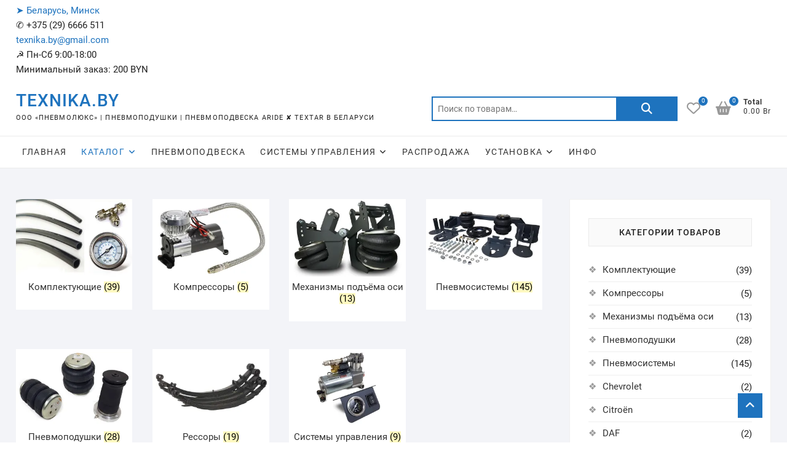

--- FILE ---
content_type: text/html; charset=UTF-8
request_url: https://texnika.by/shop/
body_size: 17745
content:
<!DOCTYPE html>
<html dir="ltr" lang="ru-RU" prefix="og: https://ogp.me/ns#">
<head>
		<meta name="yandex-verification" content="98b1829dd83ed1d8" />
<meta charset="UTF-8" />
<link rel="profile" href="http://gmpg.org/xfn/11" />
				
			<title>Пневмоподушки | пневмоподвеска | рессоры для грузовиков | цена в Минске | интернет-магазин | TEXNIKA.BY</title>

		<!-- All in One SEO 4.9.3 - aioseo.com -->
	<meta name="robots" content="max-image-preview:large" />
	<link rel="canonical" href="https://texnika.by/shop/" />
	<link rel="next" href="https://texnika.by/shop/page/2/" />
	<meta name="generator" content="All in One SEO (AIOSEO) 4.9.3" />

		<meta name="yandex-verification" content="98b1829dd83ed1d8" />
<meta name="google-site-verification" content="cwe4kpy0FoiprJzE4PqO15UUn85DIY6o6qloeBtdml0" />
		<meta property="og:locale" content="ru_RU" />
		<meta property="og:site_name" content="TEXNIKA.BY" />
		<meta property="og:type" content="website" />
		<meta property="og:title" content="Пневмоподушки | пневмоподвеска | рессоры для грузовиков | цена в Минске | интернет-магазин | TEXNIKA.BY" />
		<meta property="og:url" content="https://texnika.by/shop/" />
		<meta name="twitter:card" content="summary" />
		<meta name="twitter:title" content="Пневмоподушки | пневмоподвеска | рессоры для грузовиков | цена в Минске | интернет-магазин | TEXNIKA.BY" />
		<script data-jetpack-boost="ignore" type="application/ld+json" class="aioseo-schema">
			{"@context":"https:\/\/schema.org","@graph":[{"@type":"BreadcrumbList","@id":"https:\/\/texnika.by\/shop\/#breadcrumblist","itemListElement":[{"@type":"ListItem","@id":"https:\/\/texnika.by#listItem","position":1,"name":"Home","item":"https:\/\/texnika.by","nextItem":{"@type":"ListItem","@id":"https:\/\/texnika.by\/shop\/#listItem","name":"\u041a\u0430\u0442\u0430\u043b\u043e\u0433"}},{"@type":"ListItem","@id":"https:\/\/texnika.by\/shop\/#listItem","position":2,"name":"\u041a\u0430\u0442\u0430\u043b\u043e\u0433","previousItem":{"@type":"ListItem","@id":"https:\/\/texnika.by#listItem","name":"Home"}}]},{"@type":"CollectionPage","@id":"https:\/\/texnika.by\/shop\/#collectionpage","url":"https:\/\/texnika.by\/shop\/","name":"\u041f\u043d\u0435\u0432\u043c\u043e\u043f\u043e\u0434\u0443\u0448\u043a\u0438 | \u043f\u043d\u0435\u0432\u043c\u043e\u043f\u043e\u0434\u0432\u0435\u0441\u043a\u0430 | \u0440\u0435\u0441\u0441\u043e\u0440\u044b \u0434\u043b\u044f \u0433\u0440\u0443\u0437\u043e\u0432\u0438\u043a\u043e\u0432 | \u0446\u0435\u043d\u0430 \u0432 \u041c\u0438\u043d\u0441\u043a\u0435 | \u0438\u043d\u0442\u0435\u0440\u043d\u0435\u0442-\u043c\u0430\u0433\u0430\u0437\u0438\u043d | TEXNIKA.BY","inLanguage":"ru-RU","isPartOf":{"@id":"https:\/\/texnika.by\/#website"},"breadcrumb":{"@id":"https:\/\/texnika.by\/shop\/#breadcrumblist"}},{"@type":"Organization","@id":"https:\/\/texnika.by\/#organization","name":"TEXNIKA.BY","description":"\u041e\u041e\u041e \u00ab\u041f\u043d\u0435\u0432\u043c\u043e\u041b\u044e\u043a\u0441\u00bb | \u041f\u043d\u0435\u0432\u043c\u043e\u043f\u043e\u0434\u0443\u0448\u043a\u0438 | \u041f\u043d\u0435\u0432\u043c\u043e\u043f\u043e\u0434\u0432\u0435\u0441\u043a\u0430 Aride \u2718 TexTar \u0432 \u0411\u0435\u043b\u0430\u0440\u0443\u0441\u0438","url":"https:\/\/texnika.by\/"},{"@type":"WebSite","@id":"https:\/\/texnika.by\/#website","url":"https:\/\/texnika.by\/","name":"TEXNIKA.BY","description":"\u041e\u041e\u041e \u00ab\u041f\u043d\u0435\u0432\u043c\u043e\u041b\u044e\u043a\u0441\u00bb | \u041f\u043d\u0435\u0432\u043c\u043e\u043f\u043e\u0434\u0443\u0448\u043a\u0438 | \u041f\u043d\u0435\u0432\u043c\u043e\u043f\u043e\u0434\u0432\u0435\u0441\u043a\u0430 Aride \u2718 TexTar \u0432 \u0411\u0435\u043b\u0430\u0440\u0443\u0441\u0438","inLanguage":"ru-RU","publisher":{"@id":"https:\/\/texnika.by\/#organization"}}]}
		</script>
		<!-- All in One SEO -->


<link rel='dns-prefetch' href='//stats.wp.com' />
<link rel='dns-prefetch' href='//v0.wordpress.com' />
<link rel='dns-prefetch' href='//jetpack.wordpress.com' />
<link rel='dns-prefetch' href='//s0.wp.com' />
<link rel='dns-prefetch' href='//public-api.wordpress.com' />
<link rel='dns-prefetch' href='//0.gravatar.com' />
<link rel='dns-prefetch' href='//1.gravatar.com' />
<link rel='dns-prefetch' href='//2.gravatar.com' />
<link rel='preconnect' href='//i0.wp.com' />
<link rel='preconnect' href='//c0.wp.com' />
<link rel="alternate" type="application/rss+xml" title="TEXNIKA.BY &raquo; Лента" href="https://texnika.by/feed/" />
<link rel="alternate" type="application/rss+xml" title="TEXNIKA.BY &raquo; Лента комментариев" href="https://texnika.by/comments/feed/" />
<link rel="alternate" type="application/rss+xml" title="TEXNIKA.BY &raquo; Лента записей типа &laquo;Товары&raquo;" href="https://texnika.by/shop/feed/" />
<link rel='stylesheet' id='all-css-8a1afd324937a2fc8bf32d1142a1ad20' href='https://texnika.by/wp-content/boost-cache/static/9f74c7ffe2.min.css' type='text/css' media='all' />
<style id='yith-wcwl-main-inline-css'>
 :root { --rounded-corners-radius: 16px; --add-to-cart-rounded-corners-radius: 16px; --feedback-duration: 3s } 
 :root { --rounded-corners-radius: 16px; --add-to-cart-rounded-corners-radius: 16px; --feedback-duration: 3s } 
/*# sourceURL=yith-wcwl-main-inline-css */
</style>
<style id='woocommerce-layout-inline-css'>

	.infinite-scroll .woocommerce-pagination {
		display: none;
	}
/*# sourceURL=woocommerce-layout-inline-css */
</style>
<style id='shoppingcart-style-inline-css'>
/* Nav, links and hover */

		a,
		#site-title a,
		ul li a:hover,
		ol li a:hover,
		.main-navigation a:hover, /* Navigation */
		.main-navigation ul li.current-menu-item a,
		.main-navigation ul li.current_page_ancestor a,
		.main-navigation ul li.current-menu-ancestor a,
		.main-navigation ul li.current_page_item a,
		.main-navigation ul li:hover > a,
		.main-navigation li.current-menu-ancestor.menu-item-has-children > a:after,
		.main-navigation li.current-menu-item.menu-item-has-children > a:after,
		.main-navigation ul li:hover > a:after,
		.main-navigation li.menu-item-has-children > a:hover:after,
		.main-navigation li.page_item_has_children > a:hover:after,
		.main-navigation ul li ul li a:hover,
		.main-navigation ul li ul li:hover > a,
		.main-navigation ul li.current-menu-item ul li a:hover,
		.side-menu-wrap .side-nav-wrap a:hover, /* Side Menu */
		.top-bar .top-bar-menu a:hover,
		.entry-title a:hover, /* Post */--
		.entry-title a:focus,
		.entry-title a:active,
		.entry-meta a:hover,
		.image-navigation .nav-links a,
		.widget ul li a:hover, /* Widgets */
		.widget-title a:hover,
		.widget_contact ul li a:hover,
		.site-info .copyright a:hover, /* Footer */
		#colophon .widget ul li a:hover,
		.gutenberg .entry-meta .author a {
			color: #1e73be;
		}

		.main-navigation ul li ul,
		#search-box input[type="search"] {
			border-color: #1e73be;
		}

		#search-box .woocommerce-product-search button[type="submit"] {
			background-color: #1e73be;
		}

		/* Webkit */
		::selection {
			background: #1e73be;
			color: #fff;
		}

		/* Gecko/Mozilla */
		::-moz-selection {
			background: #1e73be;
			color: #fff;
		}

		/* Accessibility
		================================================== */
		.screen-reader-text:hover,
		.screen-reader-text:active,
		.screen-reader-text:focus {
			background-color: #f1f1f1;
			color: #1e73be;
		}

		/* Default Buttons
		================================================== */
		input[type="reset"],/* Forms  */
		input[type="button"],
		input[type="submit"],
		.btn-default,
		.main-slider .flex-control-nav a.flex-active,
		.main-slider .flex-control-nav a:hover,
		.go-to-top .icon-bg,
		.search-submit,
		.vivid-red,
		.view-more-btn {
			background-color: #1e73be;
		}

		/* #bbpress
		================================================== */
		#bbpress-forums .bbp-topics a:hover {
			color: #1e73be;
		}

		.bbp-submit-wrapper button.submit {
			background-color: #1e73be;
			border: 1px solid #1e73be;
		}

		/* Woocommerce
		================================================== */
		.woocommerce #respond input#submit,
		.woocommerce a.button, 
		.woocommerce button.button, 
		.woocommerce input.button,
		.woocommerce #respond input#submit.alt,
		.woocommerce a.button.alt, 
		.woocommerce button.button.alt, 
		.woocommerce input.button.alt,
		.woocommerce span.onsale,
		.woocommerce-demo-store p.demo_store,
		.wl-counter,
		.header-right .cart-value,
		.archive.woocommerce span.onsale:before,
		.woocommerce ul.products li.product .button:hover,
		.woocommerce .woocommerce-product-search button[type="submit"],
		.woocommerce button.button.alt.disabled, 
		.woocommerce button.button.alt.disabled:hover {
			background-color: #1e73be;
		}

		.woocommerce .woocommerce-message:before,
		.woocommerce ul.products li.product .price ins,
		.product_list_widget ins,
		.price_slider_amount .price_label,
		.woocommerce div.product .out-of-stock {
			color: #1e73be;
		}

		.woocommerce ul.products li.product .button:hover,
		.woocommerce div.product .woocommerce-tabs ul.tabs li.active {
			border-color: #1e73be;
		}

		/* Catalog Menu
		================================================== */
		.catalog-slider-promotion-wrap .catalog-menu .title-highlight > a:after,
		.catalog-menu > ul > li:after {
			background-color: #1e73be;
		}

		.catalog-menu a:hover {
			color: #1e73be;
		}

		/* ShoppingCart Widgets
		================================================== */

		.shoppingcart-grid-product .product-item-action .button:hover,
		.shoppingcart-grid-product .product-item-action .product_add_to_wishlist:hover,
		.product-item-action .yith-wcwl-add-button a.add_to_wishlist:hover,
		.sc-grid-product-img .onsale:before {
			background-color: #1e73be;
		}

		.woocommerce-Price-amount.amount {
			color: #1e73be;
		}
/*# sourceURL=shoppingcart-style-inline-css */
</style>
<link rel='stylesheet' id='only-screen-and-max-width-768px-css-278abcee691925ef912fd2e0be832b9e' href='https://texnika.by/wp-content/boost-cache/static/ef16139884.min.css' type='text/css' media='only screen and (max-width: 768px)' />
<style id='wp-img-auto-sizes-contain-inline-css'>
img:is([sizes=auto i],[sizes^="auto," i]){contain-intrinsic-size:3000px 1500px}
/*# sourceURL=wp-img-auto-sizes-contain-inline-css */
</style>
<style id='wp-emoji-styles-inline-css'>

	img.wp-smiley, img.emoji {
		display: inline !important;
		border: none !important;
		box-shadow: none !important;
		height: 1em !important;
		width: 1em !important;
		margin: 0 0.07em !important;
		vertical-align: -0.1em !important;
		background: none !important;
		padding: 0 !important;
	}
/*# sourceURL=wp-emoji-styles-inline-css */
</style>
<style id='classic-theme-styles-inline-css'>
/*! This file is auto-generated */
.wp-block-button__link{color:#fff;background-color:#32373c;border-radius:9999px;box-shadow:none;text-decoration:none;padding:calc(.667em + 2px) calc(1.333em + 2px);font-size:1.125em}.wp-block-file__button{background:#32373c;color:#fff;text-decoration:none}
/*# sourceURL=/wp-includes/css/classic-themes.min.css */
</style>
<style id='jetpack-sharing-buttons-style-inline-css'>
.jetpack-sharing-buttons__services-list{display:flex;flex-direction:row;flex-wrap:wrap;gap:0;list-style-type:none;margin:5px;padding:0}.jetpack-sharing-buttons__services-list.has-small-icon-size{font-size:12px}.jetpack-sharing-buttons__services-list.has-normal-icon-size{font-size:16px}.jetpack-sharing-buttons__services-list.has-large-icon-size{font-size:24px}.jetpack-sharing-buttons__services-list.has-huge-icon-size{font-size:36px}@media print{.jetpack-sharing-buttons__services-list{display:none!important}}.editor-styles-wrapper .wp-block-jetpack-sharing-buttons{gap:0;padding-inline-start:0}ul.jetpack-sharing-buttons__services-list.has-background{padding:1.25em 2.375em}
/*# sourceURL=https://texnika.by/wp-content/plugins/jetpack/_inc/blocks/sharing-buttons/view.css */
</style>
<link rel='stylesheet' id='woocommerce_prettyPhoto_css-css' href='//texnika.by/wp-content/plugins/woocommerce/assets/css/prettyPhoto.css?ver=3.1.6' media='all' />
<style id='global-styles-inline-css'>
:root{--wp--preset--aspect-ratio--square: 1;--wp--preset--aspect-ratio--4-3: 4/3;--wp--preset--aspect-ratio--3-4: 3/4;--wp--preset--aspect-ratio--3-2: 3/2;--wp--preset--aspect-ratio--2-3: 2/3;--wp--preset--aspect-ratio--16-9: 16/9;--wp--preset--aspect-ratio--9-16: 9/16;--wp--preset--color--black: #000000;--wp--preset--color--cyan-bluish-gray: #abb8c3;--wp--preset--color--white: #ffffff;--wp--preset--color--pale-pink: #f78da7;--wp--preset--color--vivid-red: #cf2e2e;--wp--preset--color--luminous-vivid-orange: #ff6900;--wp--preset--color--luminous-vivid-amber: #fcb900;--wp--preset--color--light-green-cyan: #7bdcb5;--wp--preset--color--vivid-green-cyan: #00d084;--wp--preset--color--pale-cyan-blue: #8ed1fc;--wp--preset--color--vivid-cyan-blue: #0693e3;--wp--preset--color--vivid-purple: #9b51e0;--wp--preset--gradient--vivid-cyan-blue-to-vivid-purple: linear-gradient(135deg,rgb(6,147,227) 0%,rgb(155,81,224) 100%);--wp--preset--gradient--light-green-cyan-to-vivid-green-cyan: linear-gradient(135deg,rgb(122,220,180) 0%,rgb(0,208,130) 100%);--wp--preset--gradient--luminous-vivid-amber-to-luminous-vivid-orange: linear-gradient(135deg,rgb(252,185,0) 0%,rgb(255,105,0) 100%);--wp--preset--gradient--luminous-vivid-orange-to-vivid-red: linear-gradient(135deg,rgb(255,105,0) 0%,rgb(207,46,46) 100%);--wp--preset--gradient--very-light-gray-to-cyan-bluish-gray: linear-gradient(135deg,rgb(238,238,238) 0%,rgb(169,184,195) 100%);--wp--preset--gradient--cool-to-warm-spectrum: linear-gradient(135deg,rgb(74,234,220) 0%,rgb(151,120,209) 20%,rgb(207,42,186) 40%,rgb(238,44,130) 60%,rgb(251,105,98) 80%,rgb(254,248,76) 100%);--wp--preset--gradient--blush-light-purple: linear-gradient(135deg,rgb(255,206,236) 0%,rgb(152,150,240) 100%);--wp--preset--gradient--blush-bordeaux: linear-gradient(135deg,rgb(254,205,165) 0%,rgb(254,45,45) 50%,rgb(107,0,62) 100%);--wp--preset--gradient--luminous-dusk: linear-gradient(135deg,rgb(255,203,112) 0%,rgb(199,81,192) 50%,rgb(65,88,208) 100%);--wp--preset--gradient--pale-ocean: linear-gradient(135deg,rgb(255,245,203) 0%,rgb(182,227,212) 50%,rgb(51,167,181) 100%);--wp--preset--gradient--electric-grass: linear-gradient(135deg,rgb(202,248,128) 0%,rgb(113,206,126) 100%);--wp--preset--gradient--midnight: linear-gradient(135deg,rgb(2,3,129) 0%,rgb(40,116,252) 100%);--wp--preset--font-size--small: 13px;--wp--preset--font-size--medium: 20px;--wp--preset--font-size--large: 36px;--wp--preset--font-size--x-large: 42px;--wp--preset--spacing--20: 0.44rem;--wp--preset--spacing--30: 0.67rem;--wp--preset--spacing--40: 1rem;--wp--preset--spacing--50: 1.5rem;--wp--preset--spacing--60: 2.25rem;--wp--preset--spacing--70: 3.38rem;--wp--preset--spacing--80: 5.06rem;--wp--preset--shadow--natural: 6px 6px 9px rgba(0, 0, 0, 0.2);--wp--preset--shadow--deep: 12px 12px 50px rgba(0, 0, 0, 0.4);--wp--preset--shadow--sharp: 6px 6px 0px rgba(0, 0, 0, 0.2);--wp--preset--shadow--outlined: 6px 6px 0px -3px rgb(255, 255, 255), 6px 6px rgb(0, 0, 0);--wp--preset--shadow--crisp: 6px 6px 0px rgb(0, 0, 0);}:where(.is-layout-flex){gap: 0.5em;}:where(.is-layout-grid){gap: 0.5em;}body .is-layout-flex{display: flex;}.is-layout-flex{flex-wrap: wrap;align-items: center;}.is-layout-flex > :is(*, div){margin: 0;}body .is-layout-grid{display: grid;}.is-layout-grid > :is(*, div){margin: 0;}:where(.wp-block-columns.is-layout-flex){gap: 2em;}:where(.wp-block-columns.is-layout-grid){gap: 2em;}:where(.wp-block-post-template.is-layout-flex){gap: 1.25em;}:where(.wp-block-post-template.is-layout-grid){gap: 1.25em;}.has-black-color{color: var(--wp--preset--color--black) !important;}.has-cyan-bluish-gray-color{color: var(--wp--preset--color--cyan-bluish-gray) !important;}.has-white-color{color: var(--wp--preset--color--white) !important;}.has-pale-pink-color{color: var(--wp--preset--color--pale-pink) !important;}.has-vivid-red-color{color: var(--wp--preset--color--vivid-red) !important;}.has-luminous-vivid-orange-color{color: var(--wp--preset--color--luminous-vivid-orange) !important;}.has-luminous-vivid-amber-color{color: var(--wp--preset--color--luminous-vivid-amber) !important;}.has-light-green-cyan-color{color: var(--wp--preset--color--light-green-cyan) !important;}.has-vivid-green-cyan-color{color: var(--wp--preset--color--vivid-green-cyan) !important;}.has-pale-cyan-blue-color{color: var(--wp--preset--color--pale-cyan-blue) !important;}.has-vivid-cyan-blue-color{color: var(--wp--preset--color--vivid-cyan-blue) !important;}.has-vivid-purple-color{color: var(--wp--preset--color--vivid-purple) !important;}.has-black-background-color{background-color: var(--wp--preset--color--black) !important;}.has-cyan-bluish-gray-background-color{background-color: var(--wp--preset--color--cyan-bluish-gray) !important;}.has-white-background-color{background-color: var(--wp--preset--color--white) !important;}.has-pale-pink-background-color{background-color: var(--wp--preset--color--pale-pink) !important;}.has-vivid-red-background-color{background-color: var(--wp--preset--color--vivid-red) !important;}.has-luminous-vivid-orange-background-color{background-color: var(--wp--preset--color--luminous-vivid-orange) !important;}.has-luminous-vivid-amber-background-color{background-color: var(--wp--preset--color--luminous-vivid-amber) !important;}.has-light-green-cyan-background-color{background-color: var(--wp--preset--color--light-green-cyan) !important;}.has-vivid-green-cyan-background-color{background-color: var(--wp--preset--color--vivid-green-cyan) !important;}.has-pale-cyan-blue-background-color{background-color: var(--wp--preset--color--pale-cyan-blue) !important;}.has-vivid-cyan-blue-background-color{background-color: var(--wp--preset--color--vivid-cyan-blue) !important;}.has-vivid-purple-background-color{background-color: var(--wp--preset--color--vivid-purple) !important;}.has-black-border-color{border-color: var(--wp--preset--color--black) !important;}.has-cyan-bluish-gray-border-color{border-color: var(--wp--preset--color--cyan-bluish-gray) !important;}.has-white-border-color{border-color: var(--wp--preset--color--white) !important;}.has-pale-pink-border-color{border-color: var(--wp--preset--color--pale-pink) !important;}.has-vivid-red-border-color{border-color: var(--wp--preset--color--vivid-red) !important;}.has-luminous-vivid-orange-border-color{border-color: var(--wp--preset--color--luminous-vivid-orange) !important;}.has-luminous-vivid-amber-border-color{border-color: var(--wp--preset--color--luminous-vivid-amber) !important;}.has-light-green-cyan-border-color{border-color: var(--wp--preset--color--light-green-cyan) !important;}.has-vivid-green-cyan-border-color{border-color: var(--wp--preset--color--vivid-green-cyan) !important;}.has-pale-cyan-blue-border-color{border-color: var(--wp--preset--color--pale-cyan-blue) !important;}.has-vivid-cyan-blue-border-color{border-color: var(--wp--preset--color--vivid-cyan-blue) !important;}.has-vivid-purple-border-color{border-color: var(--wp--preset--color--vivid-purple) !important;}.has-vivid-cyan-blue-to-vivid-purple-gradient-background{background: var(--wp--preset--gradient--vivid-cyan-blue-to-vivid-purple) !important;}.has-light-green-cyan-to-vivid-green-cyan-gradient-background{background: var(--wp--preset--gradient--light-green-cyan-to-vivid-green-cyan) !important;}.has-luminous-vivid-amber-to-luminous-vivid-orange-gradient-background{background: var(--wp--preset--gradient--luminous-vivid-amber-to-luminous-vivid-orange) !important;}.has-luminous-vivid-orange-to-vivid-red-gradient-background{background: var(--wp--preset--gradient--luminous-vivid-orange-to-vivid-red) !important;}.has-very-light-gray-to-cyan-bluish-gray-gradient-background{background: var(--wp--preset--gradient--very-light-gray-to-cyan-bluish-gray) !important;}.has-cool-to-warm-spectrum-gradient-background{background: var(--wp--preset--gradient--cool-to-warm-spectrum) !important;}.has-blush-light-purple-gradient-background{background: var(--wp--preset--gradient--blush-light-purple) !important;}.has-blush-bordeaux-gradient-background{background: var(--wp--preset--gradient--blush-bordeaux) !important;}.has-luminous-dusk-gradient-background{background: var(--wp--preset--gradient--luminous-dusk) !important;}.has-pale-ocean-gradient-background{background: var(--wp--preset--gradient--pale-ocean) !important;}.has-electric-grass-gradient-background{background: var(--wp--preset--gradient--electric-grass) !important;}.has-midnight-gradient-background{background: var(--wp--preset--gradient--midnight) !important;}.has-small-font-size{font-size: var(--wp--preset--font-size--small) !important;}.has-medium-font-size{font-size: var(--wp--preset--font-size--medium) !important;}.has-large-font-size{font-size: var(--wp--preset--font-size--large) !important;}.has-x-large-font-size{font-size: var(--wp--preset--font-size--x-large) !important;}
:where(.wp-block-post-template.is-layout-flex){gap: 1.25em;}:where(.wp-block-post-template.is-layout-grid){gap: 1.25em;}
:where(.wp-block-term-template.is-layout-flex){gap: 1.25em;}:where(.wp-block-term-template.is-layout-grid){gap: 1.25em;}
:where(.wp-block-columns.is-layout-flex){gap: 2em;}:where(.wp-block-columns.is-layout-grid){gap: 2em;}
:root :where(.wp-block-pullquote){font-size: 1.5em;line-height: 1.6;}
/*# sourceURL=global-styles-inline-css */
</style>
<style id='woocommerce-inline-inline-css'>
.woocommerce form .form-row .required { visibility: visible; }
/*# sourceURL=woocommerce-inline-inline-css */
</style>
<link rel='stylesheet' id='dashicons-css' href='https://texnika.by/wp-includes/css/dashicons.min.css?ver=6.9' media='all' />
<style id='dashicons-inline-css'>
[data-font="Dashicons"]:before {font-family: 'Dashicons' !important;content: attr(data-icon) !important;speak: none !important;font-weight: normal !important;font-variant: normal !important;text-transform: none !important;line-height: 1 !important;font-style: normal !important;-webkit-font-smoothing: antialiased !important;-moz-osx-font-smoothing: grayscale !important;}
/*# sourceURL=dashicons-inline-css */
</style>





<link rel="https://api.w.org/" href="https://texnika.by/wp-json/" /><link rel="EditURI" type="application/rsd+xml" title="RSD" href="https://texnika.by/xmlrpc.php?rsd" />
<meta name="generator" content="WordPress 6.9" />
<meta name="generator" content="WooCommerce 10.4.3" />
	<style>img#wpstats{display:none}</style>
			<meta name="viewport" content="width=device-width" />
		<noscript><style>.woocommerce-product-gallery{ opacity: 1 !important; }</style></noscript>
	<meta name="generator" content="Elementor 3.34.1; features: additional_custom_breakpoints; settings: css_print_method-external, google_font-enabled, font_display-auto">
			<style>
				.e-con.e-parent:nth-of-type(n+4):not(.e-lazyloaded):not(.e-no-lazyload),
				.e-con.e-parent:nth-of-type(n+4):not(.e-lazyloaded):not(.e-no-lazyload) * {
					background-image: none !important;
				}
				@media screen and (max-height: 1024px) {
					.e-con.e-parent:nth-of-type(n+3):not(.e-lazyloaded):not(.e-no-lazyload),
					.e-con.e-parent:nth-of-type(n+3):not(.e-lazyloaded):not(.e-no-lazyload) * {
						background-image: none !important;
					}
				}
				@media screen and (max-height: 640px) {
					.e-con.e-parent:nth-of-type(n+2):not(.e-lazyloaded):not(.e-no-lazyload),
					.e-con.e-parent:nth-of-type(n+2):not(.e-lazyloaded):not(.e-no-lazyload) * {
						background-image: none !important;
					}
				}
			</style>
			<style type="text/css" id="custom-background-css">
body.custom-background { background-color: #ffffff; }
</style>
	<link rel="icon" href="https://i0.wp.com/texnika.by/wp-content/uploads/2019/05/favicon.gif?fit=18%2C18&#038;ssl=1" sizes="32x32" />
<link rel="icon" href="https://i0.wp.com/texnika.by/wp-content/uploads/2019/05/favicon.gif?fit=18%2C18&#038;ssl=1" sizes="192x192" />
<link rel="apple-touch-icon" href="https://i0.wp.com/texnika.by/wp-content/uploads/2019/05/favicon.gif?fit=18%2C18&#038;ssl=1" />
<meta name="msapplication-TileImage" content="https://i0.wp.com/texnika.by/wp-content/uploads/2019/05/favicon.gif?fit=18%2C18&#038;ssl=1" />
<style type="text/css">/** Mega Menu CSS: fs **/</style>
</head>
<body class="archive post-type-archive post-type-archive-product custom-background wp-embed-responsive wp-theme-shoppingcart theme-shoppingcart woocommerce-shop woocommerce woocommerce-page woocommerce-no-js  elementor-default elementor-kit-3027">
	<div id="page" class="site">
	<a class="skip-link screen-reader-text" href="#site-content-contain">Skip to content</a>
<!-- Masthead ============================================= -->
<header id="masthead" class="site-header" role="banner">
	<div class="header-wrap">
					<!-- Top Header============================================= -->
		<div class="top-header">
								<div class="top-bar">
						<div class="wrap">
							<aside id="widget_contact_info-3" class="widget widget_contact"><h3 class="widget-title">Время работы и контактная информация</h3><div itemscope itemtype="http://schema.org/LocalBusiness"><div class="confit-address" itemscope itemtype="http://schema.org/PostalAddress" itemprop="address"><a href="https://maps.google.com/maps?z=16&#038;q=%E2%9E%A4%2B%D0%91%D0%B5%D0%BB%D0%B0%D1%80%D1%83%D1%81%D1%8C%2C%2B%D0%9C%D0%B8%D0%BD%D1%81%D0%BA" target="_blank" rel="noopener noreferrer">➤ Беларусь, Минск</a></div><div class="confit-phone"><span itemprop="telephone">✆ +375 (29) 6666 511</span></div><div class="confit-email"><a href="mailto:texnika.by@gmail.com">texnika.by@gmail.com</a></div><div class="confit-hours" itemprop="openingHours">☭ Пн-Сб 9:00-18:00<br/>Минимальный заказ: 200 BYN</div></div></aside>							<div class="right-top-bar">

								
							</div> <!-- end .right-top-bar -->
						</div> <!-- end .wrap -->
					</div> <!-- end .top-bar -->
				
			<div id="site-branding">
				<div class="wrap">

					<div id="site-detail"> <h2 id="site-title"> 					<a href="https://texnika.by/" title="TEXNIKA.BY" rel="home"> TEXNIKA.BY </a>
					 </h2> <!-- end .site-title --> 						<div id="site-description"> ООО «ПневмоЛюкс» | Пневмоподушки | Пневмоподвеска Aride ✘ TexTar в Беларуси </div> <!-- end #site-description -->
				</div>
					<div class="header-right">
						
							<div id="search-box" class="clearfix">
								<div class="widget woocommerce widget_product_search"><form role="search" method="get" class="woocommerce-product-search" action="https://texnika.by/">
	<label class="screen-reader-text" for="woocommerce-product-search-field-0">Искать:</label>
	<input type="search" id="woocommerce-product-search-field-0" class="search-field" placeholder="Поиск по товарам&hellip;" value="" name="s" />
	<button type="submit" value="Поиск" class="">Поиск</button>
	<input type="hidden" name="post_type" value="product" />
</form>
</div>							</div>  <!-- end #search-box -->
								<div class="cart-box">
			<div class="sx-cart-views">
				<a href="https://texnika.by/cart/" class="wcmenucart-contents">
					<i class="fa-solid fa-basket-shopping"></i>
					<span class="cart-value">0</span>
				</a>
				<div class="my-cart-wrap">
					<div class="my-cart">Total</div>
					<div class="cart-total">0.00&nbsp;Br</div>
				</div>
			</div>
			
			<div class="widget woocommerce widget_shopping_cart"><h2 class="widgettitle">Корзина</h2><div class="widget_shopping_cart_content"></div></div>		</div> <!-- end .cart-box -->
			<div class="wishlist-box">
			<div class="wishlist-wrap">
				<a class="wishlist-btn" href="https://texnika.by/wishlist/">
					<i class="fa-regular fa-heart"> </i>
					<span class="wl-counter">0</span>
				</a>
			</div>
		</div> <!-- end .wishlist-box -->

						</div> <!-- end .header-right -->
				</div><!-- end .wrap -->	
			</div><!-- end #site-branding -->
					

			<!-- Main Header============================================= -->
			<div id="sticky-header" class="clearfix">
				<div class="wrap">
					<div class="main-header clearfix">

						<!-- Main Nav ============================================= -->
													<div id="site-branding">

																<div id="site-detail">
									<div id="site-title">
										<a href="https://texnika.by/" title="TEXNIKA.BY" rel="home"> TEXNIKA.BY </a>
									</div><!-- end .site-title --> 
																			<div id="site-description"> ООО «ПневмоЛюкс» | Пневмоподушки | Пневмоподвеска Aride ✘ TexTar в Беларуси </div> <!-- end #site-description -->
																	</div>
														</div><!-- end #site-branding -->

							
							<nav id="site-navigation" class="main-navigation clearfix" role="navigation" aria-label="Main Menu">
														
								<button class="menu-toggle" aria-controls="primary-menu" aria-expanded="false">
									<span class="line-bar"></span>
								</button><!-- end .menu-toggle -->
								<ul id="primary-menu" class="menu nav-menu"><li id="menu-item-668" class="menu-item menu-item-type-post_type menu-item-object-page menu-item-home menu-item-668"><a href="https://texnika.by/">ГЛАВНАЯ</a></li>
<li id="menu-item-673" class="menu-item menu-item-type-post_type menu-item-object-page menu-item-has-children current-menu-item current_page_item menu-item-673"><a href="https://texnika.by/shop/" aria-current="page">КАТАЛОГ</a>
<ul class="sub-menu">
	<li id="menu-item-3752" class="menu-item menu-item-type-taxonomy menu-item-object-product_cat menu-item-3752"><a href="https://texnika.by/shop/detali/">КОМПЛЕКТУЮЩИЕ</a></li>
	<li id="menu-item-3782" class="menu-item menu-item-type-taxonomy menu-item-object-product_cat menu-item-3782"><a href="https://texnika.by/shop/kompressory/">КОМПРЕССОРЫ</a></li>
	<li id="menu-item-4982" class="menu-item menu-item-type-taxonomy menu-item-object-product_cat menu-item-4982"><a href="https://texnika.by/shop/shmitz/">МЕХАНИЗМЫ ПОДЪЁМА ОСИ</a></li>
	<li id="menu-item-1569" class="menu-item menu-item-type-taxonomy menu-item-object-product_cat menu-item-1569"><a href="https://texnika.by/shop/pnevmopodushki/">ПНЕВМОПОДУШКИ</a></li>
	<li id="menu-item-6586" class="menu-item menu-item-type-taxonomy menu-item-object-product_cat menu-item-6586"><a href="https://texnika.by/shop/ressory/">РЕССОРЫ</a></li>
	<li id="menu-item-5574" class="menu-item menu-item-type-taxonomy menu-item-object-product_tag menu-item-5574"><a href="https://texnika.by/tag/aride/">ARIDE</a></li>
	<li id="menu-item-5573" class="menu-item menu-item-type-taxonomy menu-item-object-product_tag menu-item-5573"><a href="https://texnika.by/tag/textar/">TEXTAR</a></li>
</ul>
</li>
<li id="menu-item-893" class="menu-item menu-item-type-taxonomy menu-item-object-product_cat menu-item-893"><a href="https://texnika.by/shop/pnevmopodveska/">ПНЕВМОПОДВЕСКА</a></li>
<li id="menu-item-896" class="menu-item menu-item-type-taxonomy menu-item-object-product_cat menu-item-has-children menu-item-896"><a href="https://texnika.by/shop/upravlenie/">СИСТЕМЫ УПРАВЛЕНИЯ</a>
<ul class="sub-menu">
	<li id="menu-item-4995" class="menu-item menu-item-type-taxonomy menu-item-object-product_cat menu-item-4995"><a href="https://texnika.by/shop/upravlenie/1k/">ОДНОКОНТУРНАЯ ПНЕВМОСИСТЕМА</a></li>
	<li id="menu-item-3884" class="menu-item menu-item-type-taxonomy menu-item-object-product_cat menu-item-3884"><a href="https://texnika.by/shop/upravlenie/2k/">ДВУХКОНТУРНАЯ ПНЕВМОСИСТЕМА</a></li>
</ul>
</li>
<li id="menu-item-3754" class="menu-item menu-item-type-taxonomy menu-item-object-product_tag menu-item-3754"><a href="https://texnika.by/tag/sale/">РАСПРОДАЖА</a></li>
<li id="menu-item-9410" class="menu-item menu-item-type-post_type menu-item-object-page menu-item-has-children menu-item-9410"><a href="https://texnika.by/ustanovka/">УСТАНОВКА</a>
<ul class="sub-menu">
	<li id="menu-item-9461" class="menu-item menu-item-type-post_type menu-item-object-page menu-item-9461"><a href="https://texnika.by/about-us/">О НАС</a></li>
	<li id="menu-item-9411" class="menu-item menu-item-type-post_type menu-item-object-page menu-item-9411"><a href="https://texnika.by/location/">НАШИ АДРЕСА</a></li>
</ul>
</li>
<li id="menu-item-669" class="menu-item menu-item-type-post_type menu-item-object-page menu-item-669"><a href="https://texnika.by/info/">ИНФО</a></li>
</ul>							</nav> <!-- end #site-navigation -->

													<div class="header-right">
										<div class="cart-box">
			<div class="sx-cart-views">
				<a href="https://texnika.by/cart/" class="wcmenucart-contents">
					<i class="fa-solid fa-basket-shopping"></i>
					<span class="cart-value">0</span>
				</a>
				<div class="my-cart-wrap">
					<div class="my-cart">Total</div>
					<div class="cart-total">0.00&nbsp;Br</div>
				</div>
			</div>
			
			<div class="widget woocommerce widget_shopping_cart"><h2 class="widgettitle">Корзина</h2><div class="widget_shopping_cart_content"></div></div>		</div> <!-- end .cart-box -->
			<div class="wishlist-box">
			<div class="wishlist-wrap">
				<a class="wishlist-btn" href="https://texnika.by/wishlist/">
					<i class="fa-regular fa-heart"> </i>
					<span class="wl-counter">0</span>
				</a>
			</div>
		</div> <!-- end .wishlist-box -->

								</div> <!-- end .header-right -->

					</div> <!-- end .main-header -->
				</div> <!-- end .wrap -->
					</div> <!-- end #sticky-header -->
					
				</div>
				<!-- end .top-header -->

	</div> <!-- end .header-wrap -->

	

	<!-- Main Slider ============================================= -->
	
</header> <!-- end #masthead -->

<!-- Main Page Start ============================================= -->
<div id="site-content-contain"class="site-content-contain">
	<div id="content" class="site-content">
	<div class="wrap">
	<div id="primary" class="content-area">
		<main id="main" class="site-main" role="main">
			
			
				<h1 class="page-title">Каталог</h1>

			
			
			
				<div class="woocommerce-notices-wrapper"></div>
				<ul class="products columns-4">
<li class="product-category product first">
	<a aria-label="Посетите категорию товара Комплектующие" href="https://texnika.by/shop/detali/"><img src="https://i0.wp.com/texnika.by/wp-content/uploads/2019/10/%D0%9A%D0%BE%D0%BC%D0%BF%D0%BB%D0%B5%D0%BA%D1%82%D1%83%D1%8E%D1%89%D0%B8%D0%B5.jpg?fit=300%2C200&#038;ssl=1" alt="Комплектующие" width="540" height="" />		<h2 class="woocommerce-loop-category__title">
			Комплектующие <mark class="count">(39)</mark>		</h2>
		</a></li>
<li class="product-category product">
	<a aria-label="Посетите категорию товара Компрессоры" href="https://texnika.by/shop/kompressory/"><img src="https://i0.wp.com/texnika.by/wp-content/uploads/2020/02/Berkut-Pro-17.jpg?fit=300%2C200&#038;ssl=1" alt="Компрессоры" width="540" height="" srcset="https://i0.wp.com/texnika.by/wp-content/uploads/2020/02/Berkut-Pro-17.jpg?w=1500&amp;ssl=1 1500w, https://i0.wp.com/texnika.by/wp-content/uploads/2020/02/Berkut-Pro-17.jpg?resize=300%2C200&amp;ssl=1 300w, https://i0.wp.com/texnika.by/wp-content/uploads/2020/02/Berkut-Pro-17.jpg?resize=768%2C512&amp;ssl=1 768w, https://i0.wp.com/texnika.by/wp-content/uploads/2020/02/Berkut-Pro-17.jpg?resize=600%2C400&amp;ssl=1 600w" sizes="(max-width: 300px) 100vw, 300px" />		<h2 class="woocommerce-loop-category__title">
			Компрессоры <mark class="count">(5)</mark>		</h2>
		</a></li>
<li class="product-category product">
	<a aria-label="Посетите категорию товара Механизмы подъёма оси" href="https://texnika.by/shop/shmitz/"><img src="https://i0.wp.com/texnika.by/wp-content/uploads/2021/08/%D0%9C%D0%B5%D1%85%D0%B0%D0%BD%D0%B8%D0%B7%D0%BC%D1%8B-%D0%BF%D0%BE%D0%B4%D1%8A%D1%91%D0%BC%D0%B0-%D0%BE%D1%81%D0%B8-600x400-1.jpg?fit=300%2C200&#038;ssl=1" alt="Механизмы подъёма оси" width="540" height="" />		<h2 class="woocommerce-loop-category__title">
			Механизмы подъёма оси <mark class="count">(13)</mark>		</h2>
		</a></li>
<li class="product-category product last">
	<a aria-label="Посетите категорию товара Пневмосистемы" href="https://texnika.by/shop/pnevmopodveska/"><img src="https://i0.wp.com/texnika.by/wp-content/uploads/2019/05/%D0%9F%D0%BD%D0%B5%D0%B2%D0%BC%D0%B0%D1%82%D0%B8%D1%87%D0%B5%D1%81%D0%BA%D0%B8%D0%B5-%D1%81%D0%B8%D1%81%D1%82%D0%B5%D0%BC%D1%8B-600%D1%85400.jpg?fit=300%2C200&#038;ssl=1" alt="Пневмосистемы" width="540" height="" />		<h2 class="woocommerce-loop-category__title">
			Пневмосистемы <mark class="count">(145)</mark>		</h2>
		</a></li>
<li class="product-category product first">
	<a aria-label="Посетите категорию товара Пневмоподушки" href="https://texnika.by/shop/pnevmopodushki/"><img src="https://i0.wp.com/texnika.by/wp-content/uploads/2019/09/%D0%A7%D1%82%D0%BE-%D0%BD%D1%83%D0%B6%D0%BD%D0%BE-%D0%B7%D0%BD%D0%B0%D1%82%D1%8C-%D0%BE-%D0%BF%D0%BD%D0%B5%D0%B2%D0%BC%D0%BE%D0%BF%D0%BE%D0%B4%D1%83%D1%88%D0%BA%D0%B0%D1%85.jpg?fit=300%2C200&#038;ssl=1" alt="Пневмоподушки" width="540" height="" />		<h2 class="woocommerce-loop-category__title">
			Пневмоподушки <mark class="count">(28)</mark>		</h2>
		</a></li>
<li class="product-category product">
	<a aria-label="Посетите категорию товара Рессоры" href="https://texnika.by/shop/ressory/"><img src="https://i0.wp.com/texnika.by/wp-content/uploads/2023/03/%D0%A0%D0%B5%D1%81%D1%81%D0%BE%D1%80%D1%8B-1500x1000-1.jpg?fit=300%2C200&#038;ssl=1" alt="Рессоры" width="540" height="" />		<h2 class="woocommerce-loop-category__title">
			Рессоры <mark class="count">(19)</mark>		</h2>
		</a></li>
<li class="product-category product">
	<a aria-label="Посетите категорию товара Системы управления" href="https://texnika.by/shop/upravlenie/"><img src="https://i0.wp.com/texnika.by/wp-content/uploads/2019/05/%D0%9A%D0%BE%D0%BC%D0%BF%D1%80%D0%B5%D1%81%D1%81%D0%BE%D1%80%D1%8B-%D0%B8-%D1%81%D0%B8%D1%81%D1%82%D0%B5%D0%BC%D1%8B-%D1%83%D0%BF%D1%80%D0%B0%D0%B2%D0%BB%D0%B5%D0%BD%D0%B8%D1%8F-600%D1%85400.jpg?fit=300%2C200&#038;ssl=1" alt="Системы управления" width="540" height="" />		<h2 class="woocommerce-loop-category__title">
			Системы управления <mark class="count">(9)</mark>		</h2>
		</a></li>

				
				</ul>

				
						</main><!-- end #main -->
	</div> <!-- #primary -->
<aside id="secondary" class="widget-area" role="complementary" aria-label="Secondary">
			<div id="woocommerce_product_categories-3" class="widget woocommerce widget_product_categories"><h2 class="widget-title">Категории товаров</h2><ul class="product-categories"><li class="cat-item cat-item-180"><a href="https://texnika.by/shop/detali/">Комплектующие</a> <span class="count">(39)</span></li>
<li class="cat-item cat-item-193"><a href="https://texnika.by/shop/kompressory/">Компрессоры</a> <span class="count">(5)</span></li>
<li class="cat-item cat-item-206"><a href="https://texnika.by/shop/shmitz/">Механизмы подъёма оси</a> <span class="count">(13)</span></li>
<li class="cat-item cat-item-18"><a href="https://texnika.by/shop/pnevmopodushki/">Пневмоподушки</a> <span class="count">(28)</span></li>
<li class="cat-item cat-item-15 cat-parent"><a href="https://texnika.by/shop/pnevmopodveska/">Пневмосистемы</a> <span class="count">(145)</span><ul class='children'>
<li class="cat-item cat-item-151"><a href="https://texnika.by/shop/pnevmopodveska/chevrolet/">Chevrolet</a> <span class="count">(2)</span></li>
<li class="cat-item cat-item-81"><a href="https://texnika.by/shop/pnevmopodveska/citroen/">Citroën</a> <span class="count">(5)</span></li>
<li class="cat-item cat-item-306"><a href="https://texnika.by/shop/pnevmopodveska/daf/">DAF</a> <span class="count">(2)</span></li>
<li class="cat-item cat-item-209"><a href="https://texnika.by/shop/pnevmopodveska/dodge/">Dodge</a> <span class="count">(3)</span></li>
<li class="cat-item cat-item-307"><a href="https://texnika.by/shop/pnevmopodveska/dongfeng/">Dongfeng</a> <span class="count">(5)</span></li>
<li class="cat-item cat-item-77"><a href="https://texnika.by/shop/pnevmopodveska/fiat/">Fiat</a> <span class="count">(6)</span></li>
<li class="cat-item cat-item-68"><a href="https://texnika.by/shop/pnevmopodveska/ford/">Ford</a> <span class="count">(7)</span></li>
<li class="cat-item cat-item-310"><a href="https://texnika.by/shop/pnevmopodveska/foton/">Foton</a> <span class="count">(7)</span></li>
<li class="cat-item cat-item-95"><a href="https://texnika.by/shop/pnevmopodveska/hyundai/">Hyundai</a> <span class="count">(5)</span></li>
<li class="cat-item cat-item-102"><a href="https://texnika.by/shop/pnevmopodveska/isuzu/">Isuzu</a> <span class="count">(7)</span></li>
<li class="cat-item cat-item-92"><a href="https://texnika.by/shop/pnevmopodveska/iveco/">Iveco</a> <span class="count">(9)</span></li>
<li class="cat-item cat-item-305"><a href="https://texnika.by/shop/pnevmopodveska/jac/">JAC</a> <span class="count">(8)</span></li>
<li class="cat-item cat-item-200"><a href="https://texnika.by/shop/pnevmopodveska/lada/">Lada</a> <span class="count">(5)</span></li>
<li class="cat-item cat-item-189"><a href="https://texnika.by/shop/pnevmopodveska/man/">MAN</a> <span class="count">(7)</span></li>
<li class="cat-item cat-item-84"><a href="https://texnika.by/shop/pnevmopodveska/mercedes-benz/">Mercedes-Benz</a> <span class="count">(11)</span></li>
<li class="cat-item cat-item-143"><a href="https://texnika.by/shop/pnevmopodveska/mitsubishi/">Mitsubishi</a> <span class="count">(7)</span></li>
<li class="cat-item cat-item-154"><a href="https://texnika.by/shop/pnevmopodveska/nissan/">Nissan</a> <span class="count">(9)</span></li>
<li class="cat-item cat-item-163"><a href="https://texnika.by/shop/pnevmopodveska/opel/">Opel</a> <span class="count">(6)</span></li>
<li class="cat-item cat-item-79"><a href="https://texnika.by/shop/pnevmopodveska/peugeot/">Peugeot</a> <span class="count">(5)</span></li>
<li class="cat-item cat-item-88"><a href="https://texnika.by/shop/pnevmopodveska/renault/">Renault</a> <span class="count">(9)</span></li>
<li class="cat-item cat-item-309"><a href="https://texnika.by/shop/pnevmopodveska/scania/">Scania</a> <span class="count">(2)</span></li>
<li class="cat-item cat-item-153"><a href="https://texnika.by/shop/pnevmopodveska/toyota/">Toyota</a> <span class="count">(5)</span></li>
<li class="cat-item cat-item-67"><a href="https://texnika.by/shop/pnevmopodveska/volkswagen/">Volkswagen</a> <span class="count">(9)</span></li>
<li class="cat-item cat-item-185"><a href="https://texnika.by/shop/pnevmopodveska/volvo/">Volvo</a> <span class="count">(3)</span></li>
<li class="cat-item cat-item-66"><a href="https://texnika.by/shop/pnevmopodveska/gaz/">ГАЗ</a> <span class="count">(17)</span></li>
<li class="cat-item cat-item-207"><a href="https://texnika.by/shop/pnevmopodveska/kamaz/">КАМАЗ</a> <span class="count">(13)</span></li>
<li class="cat-item cat-item-187"><a href="https://texnika.by/shop/pnevmopodveska/maz/">МАЗ</a> <span class="count">(7)</span></li>
<li class="cat-item cat-item-72"><a href="https://texnika.by/shop/pnevmopodveska/uaz/">УАЗ</a> <span class="count">(8)</span></li>
</ul>
</li>
<li class="cat-item cat-item-300"><a href="https://texnika.by/shop/ressory/">Рессоры</a> <span class="count">(19)</span></li>
<li class="cat-item cat-item-17 cat-parent"><a href="https://texnika.by/shop/upravlenie/">Системы управления</a> <span class="count">(9)</span><ul class='children'>
<li class="cat-item cat-item-197"><a href="https://texnika.by/shop/upravlenie/2k/">Двухконтурная пневмосистема</a> <span class="count">(5)</span></li>
<li class="cat-item cat-item-208"><a href="https://texnika.by/shop/upravlenie/1k/">Одноконтурная пневмосистема</a> <span class="count">(4)</span></li>
</ul>
</li>
</ul></div></aside><!-- end #secondary -->
</div><!-- end .wrap -->
</div><!-- end #content -->
<!-- Footer Start ============================================= -->
<footer id="colophon" class="site-footer" role="contentinfo">
	<div class="site-info">
	<div class="wrap">
	<div class="copyright">		<a title="TEXNIKA.BY" target="_blank" href="https://texnika.by/">TEXNIKA.BY</a> | <a href="https://youtube.com/@texnika_by" target="_blank" rel="noreferrer noopener" title="https://youtube.com/@texnika_by">Tarasenko Oleg</a> &copy; 2010-2026 </div>
				<div style="clear:both;"></div>
		</div> <!-- end .wrap -->
	</div> <!-- end .site-info -->
				<button type="button" class="go-to-top" type="button">
				<span class="screen-reader-text">Go to top</span>
				<span class="icon-bg"></span>
				<span class="back-to-top-text"><i class="fa-solid fa-angle-up"></i></span>
				<i class="fa-solid fa-angles-up back-to-top-icon"></i>
			</button>
		<div class="page-overlay"></div>
</footer> <!-- end #colophon -->
</div><!-- end .site-content-contain -->
</div><!-- end #page -->

<div id="ays_tooltip" ><div id="ays_tooltip_block"><p>Наш контент защищён от копирования</p>
</div></div>
                    <style>                    	
                        #ays_tooltip,.ays_tooltip_class {
                    		display: none;
                    		position: absolute;
    						z-index: 999999999;
                            background-color: #ffffff;
                            
                            background-repeat: no-repeat;
                            background-position: center center;
                            background-size: cover;
                            opacity:1;
                            border: 1px solid #b7b7b7;
                            border-radius: 3px;
                            box-shadow: rgba(0,0,0,0) 0px 0px 15px  1px;
                            color: #ff0000;
                            padding: 5px 5px;
                            text-transform: none;
							;
                        }
                        
                        #ays_tooltip > *, .ays_tooltip_class > * {
                            color: #ff0000;
                            font-size: 14px;
                            letter-spacing:0px;
                        }

                        #ays_tooltip_block {
                            font-size: 14px;
                            backdrop-filter: blur(0px);
                        }

                        @media screen and (max-width: 768px){
                        	#ays_tooltip,.ays_tooltip_class {
                        		font-size: 12px;
                        	}
                        	#ays_tooltip > *, .ays_tooltip_class > * {	                            
	                            font-size: 12px;
	                        }
                        }
                        
                       
                    </style>
                <style>
                    *:not(input):not(textarea)::selection {
                background-color: transparent !important;
                color: inherit !important;
            }

            *:not(input):not(textarea)::-moz-selection {
                background-color: transparent !important;
                color: inherit !important;
            }

        
            </style>
    
			
				
	<link rel='stylesheet' id='all-css-a183289562d239a9432b84ff34112cba' href='https://texnika.by/wp-content/boost-cache/static/4f7106774d.min.css' type='text/css' media='all' />












<script data-jetpack-boost="ignore" id="wp-emoji-settings" type="application/json">
{"baseUrl":"https://s.w.org/images/core/emoji/17.0.2/72x72/","ext":".png","svgUrl":"https://s.w.org/images/core/emoji/17.0.2/svg/","svgExt":".svg","source":{"concatemoji":"https://texnika.by/wp-includes/js/wp-emoji-release.min.js?ver=6.9"}}
</script>

		
		<!-- Yandex.Metrika counter -->

<noscript><div><img src="https://mc.yandex.ru/watch/97470936" style="position:absolute; left:-9999px;" alt="" /></div></noscript>
<!-- /Yandex.Metrika counter -->
<script>document.documentElement.className = document.documentElement.className + ' yes-js js_active js'</script><script>window._wca = window._wca || [];</script><script type="text/javascript" src="https://texnika.by/wp-includes/js/jquery/jquery.min.js?ver=3.7.1" id="jquery-core-js"></script><script type="text/javascript" id="wc-add-to-cart-js-extra">
/* <![CDATA[ */
var wc_add_to_cart_params = {"ajax_url":"/wp-admin/admin-ajax.php","wc_ajax_url":"/?wc-ajax=%%endpoint%%","i18n_view_cart":"\u041f\u0440\u043e\u0441\u043c\u043e\u0442\u0440 \u043a\u043e\u0440\u0437\u0438\u043d\u044b","cart_url":"https://texnika.by/cart/","is_cart":"","cart_redirect_after_add":"no"};
//# sourceURL=wc-add-to-cart-js-extra
/* ]]> */
</script><script type="text/javascript" id="woocommerce-js-extra">
/* <![CDATA[ */
var woocommerce_params = {"ajax_url":"/wp-admin/admin-ajax.php","wc_ajax_url":"/?wc-ajax=%%endpoint%%","i18n_password_show":"\u041f\u043e\u043a\u0430\u0437\u0430\u0442\u044c \u043f\u0430\u0440\u043e\u043b\u044c","i18n_password_hide":"\u0421\u043a\u0440\u044b\u0442\u044c \u043f\u0430\u0440\u043e\u043b\u044c"};
//# sourceURL=woocommerce-js-extra
/* ]]> */
</script><script type='text/javascript' src='https://texnika.by/wp-content/boost-cache/static/310373c49c.min.js'></script><script type="text/javascript" src="https://stats.wp.com/s-202604.js" id="woocommerce-analytics-js" defer="defer" data-wp-strategy="defer"></script><script type="speculationrules">
{"prefetch":[{"source":"document","where":{"and":[{"href_matches":"/*"},{"not":{"href_matches":["/wp-*.php","/wp-admin/*","/wp-content/uploads/*","/wp-content/*","/wp-content/plugins/*","/wp-content/themes/shoppingcart/*","/*\\?(.+)"]}},{"not":{"selector_matches":"a[rel~=\"nofollow\"]"}},{"not":{"selector_matches":".no-prefetch, .no-prefetch a"}}]},"eagerness":"conservative"}]}
</script><script>
            function stopPrntScr() {
                var inpFld = document.createElement("input");
                inpFld.setAttribute("value", "Access Denied");
                inpFld.setAttribute("width", "0");
                inpFld.style.height = "0px";
                inpFld.style.width = "0px";
                inpFld.style.border = "0px";
                document.body.appendChild(inpFld);
                inpFld.select();
                document.execCommand("copy");
                inpFld.remove(inpFld);
            }

            (function ($) {
                'use strict';
                $(function () {
                    let all = $('*').not('script, meta, link, style, noscript, title'),
                        tooltip = $('#ays_tooltip'),
                        tooltipClass = "mouse";
                    if (tooltipClass == "mouse" || tooltipClass == "mouse_first_pos") {
    	                                        $(document).on('mousemove', function (e) {
                            let cordinate_x = e.pageX;
                            let cordinate_y = e.pageY;
                            let windowWidth = $(window).width();
                            if (cordinate_y < tooltip.outerHeight()) {
                                tooltip.css({'top': (cordinate_y + 10) + 'px'});
                            } else {
                                tooltip.css({'top': (cordinate_y - tooltip.outerHeight()) + 'px'});
                            }
                            if (cordinate_x > (windowWidth - tooltip.outerWidth())) {
                                tooltip.css({'left': (cordinate_x - tooltip.outerWidth()) + 'px'});
                            } else {
                                tooltip.css({'left': (cordinate_x + 5) + 'px'});
                            }

                        });
    	                                    } else {
                        tooltip.addClass(tooltipClass);
                    }
    				

    				                    $(document).on('contextmenu', function (e) {
                        let target = $(event.target);
                        let t = e || window.event;
                        let n = t.target || t.srcElement;
                        if (!target.is("") && (!target.is("1") && !target.is("img")) && (!target.is("1") && !target.is("a") && n.parentElement.nodeName !== "A") ) {
                            if (n.nodeName !== "A" ) {
                                show_tooltip(1 );
                                audio_play();
                            }
                            return false;
                        }
                    });
    	            

                                        $(document).on('contextmenu', function (e) {
                        let target = $(event.target);
                        if (target.is("img") || target.is("div.ays_tooltip_class")) {
                            let t = e || window.event;
                            let n = t.target || t.srcElement;
                            if (n.nodeName !== "A") {
                                show_tooltip(1 );
                                audio_play();
                            }
                            return false;
                        }
                    });
                    
    	            
                                        $(document).on('contextmenu', function (e) {
                        let target = $(event.target);
                        let t = e || window.event;
                        let n = t.target || t.srcElement;
                        if (target.is("a") || n.parentElement.nodeName == "A" || target.is("div.ays_tooltip_class")) {
                            show_tooltip(1 );
                            audio_play();
                            return false;
                        }
                    });
                    
    				                    $(document).on('dragstart', function () {
                        let target = $(event.target);
                        if (!target.is("")) {
                            show_tooltip(1 );
                            audio_play();
                            return false;
                        }
                    });
    				
    				
                    $(window).on('keydown', function (event) {
                        var sccp_selObj = window.getSelection();
                        var check_selectors = true;
                        if (!sccp_selObj.rangeCount < 1) {
                            var sccp_selRange = sccp_selObj.getRangeAt(0);
                            var sccp_selection_selector = sccp_selRange.startContainer.parentElement;
                            check_selectors = !$(sccp_selection_selector).is("");
                        }

                        if (check_selectors) {
                            var isOpera = (BrowserDetect.browser === "Opera");

                            var isFirefox = (BrowserDetect.browser === 'Firefox');

                            var isSafari = (BrowserDetect.browser === 'Safari');

                            var isIE = (BrowserDetect.browser === 'Explorer');
                            var isChrome = (BrowserDetect.browser === 'Chrome');
                            var isMozilla = (BrowserDetect.browser === 'Mozilla');

                            if (BrowserDetect.OS === 'Windows') {
        						                                if (isChrome) {
                                    if (((event.ctrlKey && event.shiftKey) && (
                                        event.keyCode === 73 ||
                                        event.keyCode === 74 ||
                                        event.keyCode === 68 ||
                                        event.keyCode === 67))) {
                                        show_tooltip(1);
                                        audio_play();
                                        return false;
                                    }
                                }
                                if (isFirefox) {
                                    if (((event.ctrlKey && event.shiftKey) && (
                                        event.keyCode === 73 ||
                                        event.keyCode === 74 ||
                                        event.keyCode === 67 ||
                                        event.keyCode === 75 ||
                                        event.keyCode === 69)) ||
                                        event.keyCode === 118 ||                                    
                                        (event.keyCode === 112 && event.shiftKey) ||
                                        (event.keyCode === 115 && event.shiftKey) ||
                                        (event.keyCode === 118 && event.shiftKey) ||
                                        (event.keyCode === 120 && event.shiftKey)) {
                                        show_tooltip(1);
                                        audio_play();
                                        return false;
                                    }
                                }
                                if (isOpera) {
                                    if (((event.ctrlKey && event.shiftKey) && (
                                        event.keyCode === 73 ||
                                        event.keyCode === 74 ||
                                        event.keyCode === 67 ||
                                        event.keyCode === 88 ||
                                        event.keyCode === 69))) {
                                        show_tooltip(1);
                                        audio_play();
                                        return false;
                                    }
                                }
                                if (isIE) {
                                    if ((event.keyCode === 123 && event.shiftKey)) {
                                        show_tooltip(1);
                                        audio_play();
                                        return false;
                                    }
                                }                         
                                if (isMozilla) {
                                    if ((event.ctrlKey && event.keyCode === 73) || 
                                        (event.altKey && event.keyCode === 68)) {
                                        show_tooltip(1);
                                        audio_play();
                                        return false;
                                    }
                                }
        						
        						                                if ((event.keyCode === 83 && event.ctrlKey)) {
                                    show_tooltip(1);
                                    audio_play();
                                    return false;
                                }
        						
        						                                if ((event.keyCode === 65 && event.ctrlKey)) {

                                                                            show_tooltip(1);
                                        audio_play();
                                        return false;
                                                                    }
        						
        						                                if (event.keyCode === 67 && event.ctrlKey && !event.shiftKey) {
                                                                            show_tooltip(1);
                                        audio_play();
                                        return false;
                                                                    }
        						
        						                                if ((event.keyCode === 86 && event.ctrlKey)) {
                                                                            show_tooltip(1);
                                        audio_play();
                                        return false;
                                                                    }
        						
        						                                if ((event.keyCode === 88 && event.ctrlKey)) {
                                                                            show_tooltip(1 );
                                        audio_play();
                                        return false;
                                                                    }
        						
        						                                if ((event.keyCode === 85 && event.ctrlKey)) {
                                    show_tooltip(1 );
                                    audio_play();
                                    return false;
                                }
        						
        						
        						
                                
                                
                                                                

                                
                                
                                
                                
                                
                                
        						                                if (event.keyCode === 123 || (event.keyCode === 123 && event.shiftKey)) {
                                    show_tooltip(1);
                                    audio_play();
                                    return false;
                                }
        						                            } else if (BrowserDetect.OS === 'Linux') {
        						                                if (isChrome) {
                                    if (
                                        (
                                            (event.ctrlKey && event.shiftKey) &&
                                            (event.keyCode === 73 ||
                                                event.keyCode === 74 ||
                                                event.keyCode === 67
                                            )
                                        ) ||
                                        (event.ctrlKey && event.keyCode === 85)
                                    ) {
                                        show_tooltip(1);
                                        audio_play();
                                        return false;
                                    }
                                }
                                if (isFirefox) {
                                    if (((event.ctrlKey && event.shiftKey) && (event.keyCode === 73 || event.keyCode === 74 || event.keyCode === 67 || event.keyCode === 75 || event.keyCode === 69)) || event.keyCode === 118 || event.keyCode === 116 || (event.keyCode === 112 && event.shiftKey) || (event.keyCode === 115 && event.shiftKey) || (event.keyCode === 118 && event.shiftKey) || (event.keyCode === 120 && event.shiftKey) || (event.keyCode === 85 && event.ctrlKey)) {
                                        show_tooltip(1);
                                        audio_play();
                                        return false;
                                    }
                                }
                                if (isOpera) {
                                    if (((event.ctrlKey && event.shiftKey) && (event.keyCode === 73 || event.keyCode === 74 || event.keyCode === 67 || event.keyCode === 88 || event.keyCode === 69)) || (event.ctrlKey && event.keyCode === 85)) {
                                        show_tooltip(1);
                                        audio_play();
                                        return false;
                                    }
                                }
        						
        						                                if ((event.keyCode === 83 && event.ctrlKey)) {
                                    show_tooltip(1);
                                    audio_play();
                                    return false;
                                }
        						
        						                                if (event.keyCode === 65 && event.ctrlKey) {
                                                                            show_tooltip(1);
                                        audio_play();
                                        return false;
                                                                    }
        						
        						                                if (event.keyCode === 67 && event.ctrlKey && !event.shiftKey) {
                                                                            show_tooltip(1);
                                        audio_play();
                                        return false;
                                                                    }
        						
        						                                if ((event.keyCode === 86 && event.ctrlKey)) {
                                                                            show_tooltip(1);
                                        audio_play();
                                        return false;
                                                                    }
        						
        						                                if ((event.keyCode === 88 && event.ctrlKey)) {
                                                                            show_tooltip(1);
                                        audio_play();
                                        return false;
                                                                    }
        						
        						                                if ((event.keyCode === 85 && event.ctrlKey)) {
                                    show_tooltip(1 );
                                    audio_play();
                                    return false;
                                }
        						
        						
        						
                                
                                
                                                                

                                
                                
                                
                                
                                
                                
        						                                if (event.keyCode === 123 || (event.keyCode === 123 && event.shiftKey)) {
                                    show_tooltip(1);
                                    audio_play();
                                    return false;
                                }
        						                            } else if (BrowserDetect.OS === 'Mac') {
        						                                if (isChrome || isSafari || isOpera || isFirefox) {
                                    if (event.metaKey && (
                                        event.keyCode === 73 ||
                                        event.keyCode === 74 ||
                                        event.keyCode === 69 ||
                                        event.keyCode === 75)) {
                                        show_tooltip(1);
                                        audio_play();
                                        return false;
                                    }
                                }
        						
        						                                if ((event.keyCode === 83 && event.metaKey)) {
                                    show_tooltip(1);
                                    audio_play();
                                    return false;
                                }
        						
        						                                if ((event.keyCode === 65 && event.metaKey)) {
                                                                            show_tooltip(1);
                                        audio_play();
                                        return false;
                                                                    }
        						
        						                                if ((event.keyCode === 67 && event.metaKey)) {
                                                                            show_tooltip(1);
                                        audio_play();
                                        return false;
                                                                    }
        						
        						                                if ((event.keyCode === 86 && event.metaKey)) {
                                                                            show_tooltip(1);
                                        audio_play();
                                        return false;
                                                                    }
        						
        						                                if ((event.keyCode === 88 && event.metaKey)) {
                                                                            show_tooltip(1);
                                        audio_play();
                                        return false;
                                                                    }
        						
        						                                if ((event.keyCode === 85 && event.metaKey)) {
                                    show_tooltip(1 );
                                    audio_play();
                                    return false;
                                }
        						
        						
        						
                                
                                
                                
                                
                                
                                
                                
                                
                                
        						                                if (event.keyCode === 123) {
                                    show_tooltip(1);
                                    audio_play();
                                    return false;
                                }
        						                            }
                        }
                    });

                    function disableSelection(e) {
                        if (typeof e.onselectstart !== "undefined")
                            e.onselectstart = function () {
                                show_tooltip( );
                                audio_play();
                                return false
                            };
                        else if (typeof e.style.MozUserSelect !== "undefined")
                            e.style.MozUserSelect = "none";
                        else e.onmousedown = function () {
                                show_tooltip();
                                audio_play();
                                return false
                            };
                        e.style.cursor = "default"
                    }

                    var msg_count = 1; 
                    function show_tooltip(mess) {
                        if (mess && msg_count == 1) {
                            if (tooltipClass == 'mouse_first_pos') {
                                if ($('#ays_tooltip2').length > 0) {
                                    $('#ays_tooltip2').remove();
                                }
                                var tooltip2 = tooltip.clone().prop('id','ays_tooltip2').insertBefore(tooltip);
                                $('#ays_tooltip2').addClass('ays_tooltip_class');
                                tooltip2.css({'display': 'table'});
                                $('#ays_tooltip').fadeOut();
                                setTimeout(function () {
                                    tooltip2.remove();
                                }, 1000);
                            }else{
                                tooltip.css({'display': 'table'});
                                setTimeout(function () {
                                    $('#ays_tooltip').fadeOut(500);
                                }, 1000);
                            }
                        }

                                            }

                    function audio_play(audio) {
                        if (audio) {
                            var audio = document.getElementById("sccp_public_audio");
                            if (audio) {
                                audio.currentTime = 0;
                                audio.play();
                            }

                        }
                    }


                });
            })(jQuery);
            var copyrightText = '';
            var copyrightIncludeUrl = '';
            var copyrightWord = '';
                        
            function copyToClipboard(text) {
                var textarea = document.createElement("textarea");
                textarea.textContent = text;
                textarea.style.position = "fixed";
                document.body.appendChild(textarea);
                textarea.select();
                try {
                    return document.execCommand("cut");
                } catch (ex) {
                    console.warn("Copy to clipboard failed.", ex);
                    return false;
                } finally {
                    document.body.removeChild(textarea);
                }
            }

            function htmlDecode(input) {
              var doc = new DOMParser().parseFromString(input, "text/html");
              return doc.documentElement.textContent;
            }

            var BrowserDetect = {
                init: function () {
                    this.browser = this.searchString(this.dataBrowser) || "An unknown browser";
                    this.version = this.searchVersion(navigator.userAgent) || this.searchVersion(navigator.appVersion) || "an unknown version";
                    this.OS = this.searchString(this.dataOS) || "an unknown OS";
                },
                searchString: function (data) {
                    for (var i = 0; i < data.length; i++) {
                        var dataString = data[i].string;
                        var dataProp = data[i].prop;
                        this.versionSearchString = data[i].versionSearch || data[i].identity;
                        if (dataString) {
                            if (dataString.indexOf(data[i].subString) !== -1) return data[i].identity;
                        } else if (dataProp) return data[i].identity;
                    }
                },
                searchVersion: function (dataString) {
                    var index = dataString.indexOf(this.versionSearchString);
                    if (index === -1) return;
                    return parseFloat(dataString.substring(index + this.versionSearchString.length + 1));
                },
                dataBrowser: [{
                    string: navigator.userAgent,
                    subString: "Chrome",
                    identity: "Chrome"
                }, {
                    string: navigator.userAgent,
                    subString: "OmniWeb",
                    versionSearch: "OmniWeb/",
                    identity: "OmniWeb"
                }, {
                    string: navigator.vendor,
                    subString: "Apple",
                    identity: "Safari",
                    versionSearch: "Version"
                }, {
                    prop: window.opera,
                    identity: "Opera",
                    versionSearch: "Version"
                }, {
                    string: navigator.vendor,
                    subString: "iCab",
                    identity: "iCab"
                }, {
                    string: navigator.vendor,
                    subString: "KDE",
                    identity: "Konqueror"
                }, {
                    string: navigator.userAgent,
                    subString: "Firefox",
                    identity: "Firefox"
                }, {
                    string: navigator.vendor,
                    subString: "Camino",
                    identity: "Camino"
                }, { // for newer Netscapes (6+)
                    string: navigator.userAgent,
                    subString: "Netscape",
                    identity: "Netscape"
                }, {
                    string: navigator.userAgent,
                    subString: "MSIE",
                    identity: "Explorer",
                    versionSearch: "MSIE"
                }, {
                    string: navigator.userAgent,
                    subString: "Gecko",
                    identity: "Mozilla",
                    versionSearch: "rv"
                }, { // for older Netscapes (4-)
                    string: navigator.userAgent,
                    subString: "Mozilla",
                    identity: "Netscape",
                    versionSearch: "Mozilla"
                }],
                dataOS: [{
                    string: navigator.platform,
                    subString: "Win",
                    identity: "Windows"
                }, {
                    string: navigator.platform,
                    subString: "Mac",
                    identity: "Mac"
                }, {
                    string: navigator.userAgent,
                    subString: "iPhone",
                    identity: "iPhone/iPod"
                }, {
                    string: navigator.platform,
                    subString: "Linux",
                    identity: "Linux"
                }]
            };
            BrowserDetect.init();
        // }, false);
    </script><script>
				const lazyloadRunObserver = () => {
					const lazyloadBackgrounds = document.querySelectorAll( `.e-con.e-parent:not(.e-lazyloaded)` );
					const lazyloadBackgroundObserver = new IntersectionObserver( ( entries ) => {
						entries.forEach( ( entry ) => {
							if ( entry.isIntersecting ) {
								let lazyloadBackground = entry.target;
								if( lazyloadBackground ) {
									lazyloadBackground.classList.add( 'e-lazyloaded' );
								}
								lazyloadBackgroundObserver.unobserve( entry.target );
							}
						});
					}, { rootMargin: '200px 0px 200px 0px' } );
					lazyloadBackgrounds.forEach( ( lazyloadBackground ) => {
						lazyloadBackgroundObserver.observe( lazyloadBackground );
					} );
				};
				const events = [
					'DOMContentLoaded',
					'elementor/lazyload/observe',
				];
				events.forEach( ( event ) => {
					document.addEventListener( event, lazyloadRunObserver );
				} );
			</script><script type='text/javascript'>
		(function () {
			var c = document.body.className;
			c = c.replace(/woocommerce-no-js/, 'woocommerce-js');
			document.body.className = c;
		})();
	</script><script type='text/javascript' src='https://texnika.by/wp-content/plugins/yith-woocommerce-wishlist/assets/js/jquery.selectBox.min.js?m=1764172119'></script><script type="text/javascript" src="//texnika.by/wp-content/plugins/woocommerce/assets/js/prettyPhoto/jquery.prettyPhoto.min.js?ver=3.1.6" id="wc-prettyPhoto-js" data-wp-strategy="defer"></script><script type="text/javascript" id="jquery-yith-wcwl-js-extra">
/* <![CDATA[ */
var yith_wcwl_l10n = {"ajax_url":"/wp-admin/admin-ajax.php","redirect_to_cart":"no","yith_wcwl_button_position":"add-to-cart","multi_wishlist":"","hide_add_button":"1","enable_ajax_loading":"","ajax_loader_url":"https://texnika.by/wp-content/plugins/yith-woocommerce-wishlist/assets/images/ajax-loader-alt.svg","remove_from_wishlist_after_add_to_cart":"1","is_wishlist_responsive":"1","time_to_close_prettyphoto":"3000","fragments_index_glue":".","reload_on_found_variation":"1","mobile_media_query":"768","labels":{"cookie_disabled":"\u041a \u0441\u043e\u0436\u0430\u043b\u0435\u043d\u0438\u044e, \u044d\u0442\u0430 \u0444\u0443\u043d\u043a\u0446\u0438\u044f \u0434\u043e\u0441\u0442\u0443\u043f\u043d\u0430 \u0442\u043e\u043b\u044c\u043a\u043e \u0432 \u0442\u043e\u043c \u0441\u043b\u0443\u0447\u0430\u0435, \u0435\u0441\u043b\u0438 \u0432 \u0432\u0430\u0448\u0435\u043c \u0431\u0440\u0430\u0443\u0437\u0435\u0440\u0435 \u0432\u043a\u043b\u044e\u0447\u0435\u043d\u044b \u0444\u0430\u0439\u043b\u044b cookie.","added_to_cart_message":"\u003Cdiv class=\"woocommerce-notices-wrapper\"\u003E\u003Cdiv class=\"woocommerce-message\" role=\"alert\"\u003E\u0422\u043e\u0432\u0430\u0440 \u0443\u0441\u043f\u0435\u0448\u043d\u043e \u0434\u043e\u0431\u0430\u0432\u043b\u0435\u043d \u0432 \u043a\u043e\u0440\u0437\u0438\u043d\u0443\u003C/div\u003E\u003C/div\u003E"},"actions":{"add_to_wishlist_action":"add_to_wishlist","remove_from_wishlist_action":"remove_from_wishlist","reload_wishlist_and_adding_elem_action":"reload_wishlist_and_adding_elem","load_mobile_action":"load_mobile","delete_item_action":"delete_item","save_title_action":"save_title","save_privacy_action":"save_privacy","load_fragments":"load_fragments"},"nonce":{"add_to_wishlist_nonce":"4e1b66e729","remove_from_wishlist_nonce":"dada4ac714","reload_wishlist_and_adding_elem_nonce":"f8d4e40d97","load_mobile_nonce":"5118834bc6","delete_item_nonce":"7d5da07761","save_title_nonce":"00f5f8c024","save_privacy_nonce":"01df6f5410","load_fragments_nonce":"55a42669a5"},"redirect_after_ask_estimate":"","ask_estimate_redirect_url":"https://texnika.by"};
//# sourceURL=jquery-yith-wcwl-js-extra
/* ]]> */
</script><script type="text/javascript" id="shoppingcart-slider-js-extra">
/* <![CDATA[ */
var shoppingcart_slider_value = {"shoppingcart_animation_effect":"fade","shoppingcart_slideshowSpeed":"5000","shoppingcart_animationSpeed":"700"};
//# sourceURL=shoppingcart-slider-js-extra
/* ]]> */
</script><script type='text/javascript' src='https://texnika.by/wp-content/boost-cache/static/1217a84ba6.min.js'></script><script type="text/javascript" src="https://texnika.by/wp-content/plugins/jetpack/jetpack_vendor/automattic/woocommerce-analytics/build/woocommerce-analytics-client.js?minify=false&amp;ver=75adc3c1e2933e2c8c6a" id="woocommerce-analytics-client-js" defer="defer" data-wp-strategy="defer"></script><script type="text/javascript" id="wc-order-attribution-js-extra">
/* <![CDATA[ */
var wc_order_attribution = {"params":{"lifetime":1.0e-5,"session":30,"base64":false,"ajaxurl":"https://texnika.by/wp-admin/admin-ajax.php","prefix":"wc_order_attribution_","allowTracking":true},"fields":{"source_type":"current.typ","referrer":"current_add.rf","utm_campaign":"current.cmp","utm_source":"current.src","utm_medium":"current.mdm","utm_content":"current.cnt","utm_id":"current.id","utm_term":"current.trm","utm_source_platform":"current.plt","utm_creative_format":"current.fmt","utm_marketing_tactic":"current.tct","session_entry":"current_add.ep","session_start_time":"current_add.fd","session_pages":"session.pgs","session_count":"udata.vst","user_agent":"udata.uag"}};
//# sourceURL=wc-order-attribution-js-extra
/* ]]> */
</script><script type='text/javascript' src='https://texnika.by/wp-content/boost-cache/static/4bece4df5d.min.js'></script><script type="text/javascript" id="jetpack-stats-js-before">
/* <![CDATA[ */
_stq = window._stq || [];
_stq.push([ "view", {"v":"ext","blog":"161615424","post":"0","tz":"3","srv":"texnika.by","arch_results":"24","j":"1:15.4"} ]);
_stq.push([ "clickTrackerInit", "161615424", "0" ]);
//# sourceURL=jetpack-stats-js-before
/* ]]> */
</script><script type="text/javascript" src="https://stats.wp.com/e-202604.js" id="jetpack-stats-js" defer="defer" data-wp-strategy="defer"></script><script type="text/javascript" id="wc-cart-fragments-js-extra">
/* <![CDATA[ */
var wc_cart_fragments_params = {"ajax_url":"/wp-admin/admin-ajax.php","wc_ajax_url":"/?wc-ajax=%%endpoint%%","cart_hash_key":"wc_cart_hash_2a6f5a657b30019b2aed0179de9bf774","fragment_name":"wc_fragments_2a6f5a657b30019b2aed0179de9bf774","request_timeout":"5000"};
//# sourceURL=wc-cart-fragments-js-extra
/* ]]> */
</script><script type='text/javascript' src='https://texnika.by/wp-content/boost-cache/static/97fcb241d2.min.js'></script><script type="module">
/* <![CDATA[ */
/*! This file is auto-generated */
const a=JSON.parse(document.getElementById("wp-emoji-settings").textContent),o=(window._wpemojiSettings=a,"wpEmojiSettingsSupports"),s=["flag","emoji"];function i(e){try{var t={supportTests:e,timestamp:(new Date).valueOf()};sessionStorage.setItem(o,JSON.stringify(t))}catch(e){}}function c(e,t,n){e.clearRect(0,0,e.canvas.width,e.canvas.height),e.fillText(t,0,0);t=new Uint32Array(e.getImageData(0,0,e.canvas.width,e.canvas.height).data);e.clearRect(0,0,e.canvas.width,e.canvas.height),e.fillText(n,0,0);const a=new Uint32Array(e.getImageData(0,0,e.canvas.width,e.canvas.height).data);return t.every((e,t)=>e===a[t])}function p(e,t){e.clearRect(0,0,e.canvas.width,e.canvas.height),e.fillText(t,0,0);var n=e.getImageData(16,16,1,1);for(let e=0;e<n.data.length;e++)if(0!==n.data[e])return!1;return!0}function u(e,t,n,a){switch(t){case"flag":return n(e,"\ud83c\udff3\ufe0f\u200d\u26a7\ufe0f","\ud83c\udff3\ufe0f\u200b\u26a7\ufe0f")?!1:!n(e,"\ud83c\udde8\ud83c\uddf6","\ud83c\udde8\u200b\ud83c\uddf6")&&!n(e,"\ud83c\udff4\udb40\udc67\udb40\udc62\udb40\udc65\udb40\udc6e\udb40\udc67\udb40\udc7f","\ud83c\udff4\u200b\udb40\udc67\u200b\udb40\udc62\u200b\udb40\udc65\u200b\udb40\udc6e\u200b\udb40\udc67\u200b\udb40\udc7f");case"emoji":return!a(e,"\ud83e\u1fac8")}return!1}function f(e,t,n,a){let r;const o=(r="undefined"!=typeof WorkerGlobalScope&&self instanceof WorkerGlobalScope?new OffscreenCanvas(300,150):document.createElement("canvas")).getContext("2d",{willReadFrequently:!0}),s=(o.textBaseline="top",o.font="600 32px Arial",{});return e.forEach(e=>{s[e]=t(o,e,n,a)}),s}function r(e){var t=document.createElement("script");t.src=e,t.defer=!0,document.head.appendChild(t)}a.supports={everything:!0,everythingExceptFlag:!0},new Promise(t=>{let n=function(){try{var e=JSON.parse(sessionStorage.getItem(o));if("object"==typeof e&&"number"==typeof e.timestamp&&(new Date).valueOf()<e.timestamp+604800&&"object"==typeof e.supportTests)return e.supportTests}catch(e){}return null}();if(!n){if("undefined"!=typeof Worker&&"undefined"!=typeof OffscreenCanvas&&"undefined"!=typeof URL&&URL.createObjectURL&&"undefined"!=typeof Blob)try{var e="postMessage("+f.toString()+"("+[JSON.stringify(s),u.toString(),c.toString(),p.toString()].join(",")+"));",a=new Blob([e],{type:"text/javascript"});const r=new Worker(URL.createObjectURL(a),{name:"wpTestEmojiSupports"});return void(r.onmessage=e=>{i(n=e.data),r.terminate(),t(n)})}catch(e){}i(n=f(s,u,c,p))}t(n)}).then(e=>{for(const n in e)a.supports[n]=e[n],a.supports.everything=a.supports.everything&&a.supports[n],"flag"!==n&&(a.supports.everythingExceptFlag=a.supports.everythingExceptFlag&&a.supports[n]);var t;a.supports.everythingExceptFlag=a.supports.everythingExceptFlag&&!a.supports.flag,a.supports.everything||((t=a.source||{}).concatemoji?r(t.concatemoji):t.wpemoji&&t.twemoji&&(r(t.twemoji),r(t.wpemoji)))});
//# sourceURL=https://texnika.by/wp-includes/js/wp-emoji-loader.min.js
/* ]]> */
</script><script type="text/javascript">
			(function() {
				window.wcAnalytics = window.wcAnalytics || {};
				const wcAnalytics = window.wcAnalytics;

				// Set the assets URL for webpack to find the split assets.
				wcAnalytics.assets_url = 'https://texnika.by/wp-content/plugins/jetpack/jetpack_vendor/automattic/woocommerce-analytics/src/../build/';

				// Set the REST API tracking endpoint URL.
				wcAnalytics.trackEndpoint = 'https://texnika.by/wp-json/woocommerce-analytics/v1/track';

				// Set common properties for all events.
				wcAnalytics.commonProps = {"blog_id":161615424,"store_id":"ce2fc17c-6a92-431a-b57d-83875eb6a038","ui":null,"url":"https://texnika.by","woo_version":"10.4.3","wp_version":"6.9","store_admin":0,"device":"desktop","store_currency":"BYN","timezone":"+03:00","is_guest":1};

				// Set the event queue.
				wcAnalytics.eventQueue = [];

				// Features.
				wcAnalytics.features = {
					ch: false,
					sessionTracking: false,
					proxy: false,
				};

				wcAnalytics.breadcrumbs = ["\u041a\u0430\u0442\u0430\u043b\u043e\u0433"];

				// Page context flags.
				wcAnalytics.pages = {
					isAccountPage: false,
					isCart: false,
				};
			})();
		</script><script type="text/javascript" >
   (function(m,e,t,r,i,k,a){m[i]=m[i]||function(){(m[i].a=m[i].a||[]).push(arguments)};
   m[i].l=1*new Date();
   for (var j = 0; j < document.scripts.length; j++) {if (document.scripts[j].src === r) { return; }}
   k=e.createElement(t),a=e.getElementsByTagName(t)[0],k.async=1,k.src=r,a.parentNode.insertBefore(k,a)})
   (window, document, "script", "https://mc.yandex.ru/metrika/tag.js", "ym");

   ym(97470936, "init", {
        clickmap:true,
        trackLinks:true,
        accurateTrackBounce:true,
        webvisor:true
   });
</script></body>
</html>

<!-- Page cached by LiteSpeed Cache 7.7 on 2026-01-20 16:17:49 -->